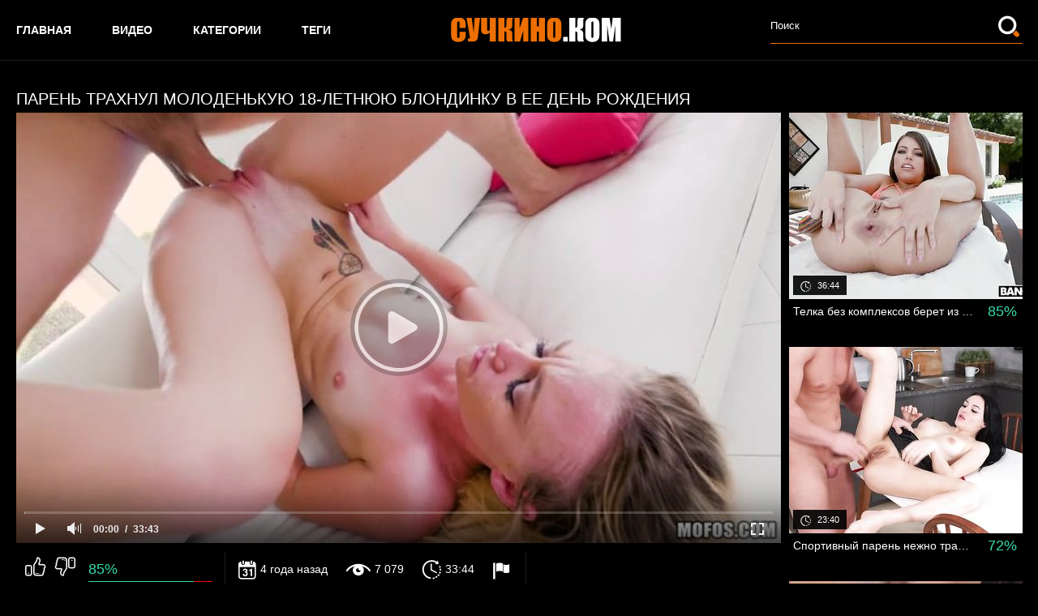

--- FILE ---
content_type: text/html; charset=UTF-8
request_url: https://suchkino.com/videos/553/paren-trahnul-molodenkuyu-18-letnyuyu-blondinku-v-ee-den-rojdeniya/
body_size: 6332
content:
<!DOCTYPE html>
<html lang="ru">
<head>
	<title>Парень трахнул молоденькую 18-летнюю блондинку в ее день рождения</title>
	<meta http-equiv="Content-Type" content="text/html; charset=utf-8"/>
	<meta name="description" content="Восемнадцатилетняя красотка в день своего совершеннолетия пришла в гости к своему парню и стала делать ему отсос. Пацан завелся не на шутку и поэтому принялся как следует ебаться с ней в лысую вагину. Шлюшка чпокается в бритую письку с хахалем и мастурбирует себе клитор, а после ебли получает на лицо выстрел спермы."/>
	<meta name="keywords" content="Камшоты порно, Блондинки, Порно 1080p, Блондинки, Маленькие сиськи, Минет, Худые, Бритые письки, восемнадцатилетняя, красотка, мастурбирует"/>
	<meta name="viewport" content="width=device-width, initial-scale=1.0">

	<link rel="icon" href="https://suchkino.com/favicon.ico" type="image/x-icon">
	<link rel="shortcut icon" href="https://suchkino.com/favicon.ico" type="image/x-icon">

			<link href="https://suchkino.com/static/styles/all-light-black.css?v=1769264068" rel="stylesheet" type="text/css"/>
	
	<script>
		var pageContext = {
									videoId: '553',						loginUrl: ''
		};
	</script>

				<link href="https://suchkino.com/videos/553/paren-trahnul-molodenkuyu-18-letnyuyu-blondinku-v-ee-den-rojdeniya/" rel="canonical">
	
			<meta property="og:title" content="Парень трахнул молоденькую 18-летнюю блондинку в ее день рождения"/>
				<meta property="og:image" content="https://suchkino.com/contents/videos_screenshots/0/553/preview.mp4.jpg"/>
				<meta property="og:description" content="Восемнадцатилетняя красотка в день своего совершеннолетия пришла в гости к своему парню и стала делать ему отсос. Пацан завелся не на шутку и поэтому принялся как следует ебаться с ней в лысую вагину. Шлюшка чпокается в бритую письку с хахалем и мастурбирует себе клитор, а после ебли получает на лицо выстрел спермы."/>
	</head>

<body>

<div class="wrapper">
	<header class="header">
		<div class="container">
			<button class="mobile_menu" data-dropdown="mobile"><i class="icon-menu"></i></button>
			<nav class="menu">
				<ul>
					<li class="menu_item">
						<a href="https://suchkino.com/" class="">Главная</a>
					</li>
					<li class="menu_item">
						<a href="https://suchkino.com/videos/" class="">Видео</a>
					</li>
											<li class="menu_item">
							<a href="https://suchkino.com/categories/" class="">Категории</a>
						</li>
										<li class="menu_item">
						<a href="https://suchkino.com/tags/" class="">Теги</a>
					</li>
				</ul>
			</nav>
			<div class="overcover-menu"></div>
			<strong class="logo">
				<a href="https://suchkino.com/">
											<img src="https://suchkino.com/static/images/logo-white-black.png" alt="Сучкино.КОМ - ПОРНО">
									</a>
			</strong>

			<div class="search">
				<form id="search_form" action="https://suchkino.com/search/" method="get" data-action="https://suchkino.com/search/%QUERY%/">
					<div class="search_field">
						<input name="q" type="text" value="" placeholder="Поиск">
					</div>
					<div class="search_submit">
						<button type="submit" title="Искать">
							<span class="icon-search">
								<span class="path1"></span>
								<span class="path2"></span>
							</span>
						</button>
					</div>
				</form>
			</div>
		</div>
			</header>
	<div class="main">
		<div class="container">
<h2 class="title">Парень трахнул молоденькую 18-летнюю блондинку в ее день рождения</h2>
<div class="media">
	<div class="media_view">
		<div class="player">
			<div class="player-holder">
															<div class="player-wrap" style="width: 100%; height: 0; padding-bottom: 56.349206349206%">
							<div id="kt_player"></div>
						</div>
						<script type="text/javascript" src="https://suchkino.com/player/kt_player.js?v=5.2.0"></script>
						<script type="text/javascript">
							/* <![CDATA[ */
															function getEmbed(width, height) {
									if (width && height) {
										return '<iframe width="' + width + '" height="' + height + '" src="https://suchkino.com/embed/553" frameborder="0" allowfullscreen></iframe>';
									}
									return '<iframe width="852" height="480" src="https://suchkino.com/embed/553" frameborder="0" allowfullscreen></iframe>';
								}
							
							var flashvars = {
																	video_id: '553', 																	license_code: '$522834517249224', 																	event_reporting: 'https://suchkino.com/player/stats.php?embed=0&device_type=1', 																	rnd: '1769264068', 																	video_url: 'function/0/https://suchkino.com/get_file/1/32bf5019960f0db2e348aae99a2d350a4795225271/0/553/553.mp4/', 																	postfix: '.mp4', 																	preview_url: 'https://suchkino.com/contents/videos_screenshots/0/553/preview.mp4.jpg', 																	skin: 'youtube.css', 																	logo_position: '0,0', 																	logo_anchor: 'topleft', 																	volume: '1', 																	preload: 'metadata', 																	hide_controlbar: '1', 																	hide_style: 'fade', 																	player_width: '882', 																	player_height: '497', 																	embed: '1'															};
														var params = {allowfullscreen: 'true', allowscriptaccess: 'always'};
							kt_player('kt_player', 'https://suchkino.com/player/kt_player.swf?v=5.2.0', '100%', '100%', flashvars, params);
							/* ]]> */
						</script>
												</div>
		</div>
		<div class="media_info">
			<div class="vote rating-container" data-action="rating">
				<div class="vote_buttons">
											<a href="#like" class="rate-like vote_like" title="Мне нравится" data-video-id="553" data-vote="5"><i class="icon-like"></i></a>
						<a href="#dislike" class="rate-dislike vote_dislike" title="Мне не нравится" data-video-id="553" data-vote="0"><i class="icon-dislike"></i></a>
									</div>
				<div class="vote_info">
										
					<div class="vote_info_top">
						<div class="vote_info_percent vote_info_percent-good" data-progress="value">85%</div>
						<div class="vote_info_likes voters" data-success="Спасибо!" data-error="IP уже голосовал"></div>
					</div>
					<div class="vote_info_bottom">
						<div class="vote_progress">
							<div class="vote_progress_bar" data-progress="style" style="width:85%;"></div>
						</div>
					</div>
				</div>
			</div>
			<ul class="media_values">
				<li><i class="icon-calendar"></i>4 года назад</li>
				<li><i class="icon-view"></i>7 079</li>
				<li><i class="icon-time"></i>33:44</li>
									<li><a href="#flag" data-action="flag" title="Пожаловаться на видео"><i class="icon-flag"></i></a></li>
							</ul>
		</div>
					<div class="media_desc hidden" data-container="flag">
				<div class="tab-content">
					<div class="block-flagging">
						<form method="post" data-form="ajax" data-success-message="Спасибо! Мы благодарны за вашу помощь.">
							<div class="generic-error field-error"></div>
							<div class="flagging-form">
								<div class="block-radios">
									<div class="button-group">
										<label class="field-label">Пожаловаться на видео:</label>
																					<div class="row">
												<input type="radio" id="flag_copyrighted_video" name="flag_id" value="flag_copyrighted_video" class="radio" >
												<label for="flag_copyrighted_video">Нарушение авторского права</label>
											</div>
																					<div class="row">
												<input type="radio" id="flag_other_video" name="flag_id" value="flag_other_video" class="radio" checked>
												<label for="flag_other_video">Другое</label>
											</div>
																			</div>
								</div>
								<div class="block-textarea">
									<textarea id="flag_message" name="flag_message" rows="3" class="textfield" placeholder="Причина (необязательно)"></textarea>
								</div>
							</div>
							<input type="hidden" name="action" value="flag"/>
							<input type="hidden" name="video_id" value="553">
							<input type="submit" class="btn btn-submit" value="Отправить">
						</form>
					</div>
				</div>
			</div>
				<div class="media_desc"> 
							<p class="media_description">Восемнадцатилетняя красотка в день своего совершеннолетия пришла в гости к своему парню и стала делать ему отсос. Пацан завелся не на шутку и поэтому принялся как следует ебаться с ней в лысую вагину. Шлюшка чпокается в бритую письку с хахалем и мастурбирует себе клитор, а после ебли получает на лицо выстрел спермы.</p> 
										<div class="media_lists">
											<div class="media_list">
							<span class="media_list_title">Категории:</span>
							<ul>
																	<li>
										<a href="https://suchkino.com/categories/kamshoty-porno/">Камшоты порно, </a>
									</li>
																	<li>
										<a href="https://suchkino.com/categories/blondinki/">Блондинки, </a>
									</li>
																	<li>
										<a href="https://suchkino.com/categories/porno-1080p/">Порно 1080p</a>
									</li>
															</ul>
						</div>
																					<div class="media_list">
							<span class="media_list_title">Тэги:</span>
							<ul>
																	<li>
										<a href="https://suchkino.com/tags/blondinki/">Блондинки, </a>
									</li>
																	<li>
										<a href="https://suchkino.com/tags/malenkie-siski/">Маленькие сиськи, </a>
									</li>
																	<li>
										<a href="https://suchkino.com/tags/minet/">Минет, </a>
									</li>
																	<li>
										<a href="https://suchkino.com/tags/hudye/">Худые, </a>
									</li>
																	<li>
										<a href="https://suchkino.com/tags/britye-piski/">Бритые письки, </a>
									</li>
																	<li>
										<a href="https://suchkino.com/tags/vosemnadcatiletnyaya/">восемнадцатилетняя, </a>
									</li>
																	<li>
										<a href="https://suchkino.com/tags/krasotka/">красотка, </a>
									</li>
																	<li>
										<a href="https://suchkino.com/tags/masturbiruet/">мастурбирует</a>
									</li>
															</ul>
						</div>
									</div>
							
<div class="comments block-comments" data-block-id="video_comments_video_comments">
	<div class="comments_title">Комментарии:</div>
	<div class="comments_form">
					<form method="post" data-form="comments" data-success-message="Спасибо! Ваш комментарий отправлен на проверку.">
				<div class="generic-error field-error">
				</div>
				<div>
					<div class="comments_form_row">
						<input name="anonymous_username" maxlength="30" type="text" class="textfield comments_name" placeholder="Ваше имя">
					</div>
					<div class="comments_form_row">
						<div class="comments_text">
							<textarea class="textfield" id="comment_message" name="comment" placeholder=""></textarea>
							<div class="field-error down"></div>
						</div>
						<button type="submit" class="btn btn-submit">Отправить</button>
						<input type="hidden" name="action" value="add_comment"/>
						<input type="hidden" name="video_id" value="553">
					</div>
									</div>
			</form>
			</div>
	<div class="comments_list" data-block="comments" data-block-id="video_comments_video_comments">
	</div>
</div>
		</div>
	</div>
	<div class="right-videos">
		
<div class="thumbs">
			<div class="thumbs_list" data-items="true">
							<div class="th" data-item-id="672">
					<a class="thumb" href="https://suchkino.com/videos/672/telka-bez-kompleksov-beret-iz-jopy-v-rot-vo-vremya-analnogo-seksa/" title="Телка без комплексов берет из жопы в рот во время анального секса" >
						<span class="thumb_img">
							<img class="lazy-load" src="[data-uri]" data-original="https://suchkino.com/contents/videos_screenshots/0/672/288x230/1.jpg" alt="Телка без комплексов берет из жопы в рот во время анального секса" data-cnt="6" width="288" height="230"/>
							<span class="thumb_label thumb_label-added">
								<i class="icon-calendar"></i>
																<span>4 года назад</span>
							</span>
							<span class="thumb_label thumb_label-viewed">
								<i class="icon-view"></i>
								<span>10 169 </span>
							</span>
							<span class="thumb_label thumb_label-time">
								<i class="icon-time"></i>
								<span>36:44</span>
							</span>
						</span>
						<span class="thumb_info">
							<span class="thumb_title">Телка без комплексов берет из жопы в рот во время анального секса</span>

																					<span class="thumb_rating thumb_rating-good">85%</span>
						</span>
					</a>
				</div>
							<div class="th" data-item-id="812">
					<a class="thumb" href="https://suchkino.com/videos/812/sportivnyy-paren-nejno-trahaet-molodenkuyu-bryunetku-v-kisku-na-kuhne/" title="Спортивный парень нежно трахает молоденькую брюнетку в киску на кухне" >
						<span class="thumb_img">
							<img class="lazy-load" src="[data-uri]" data-original="https://suchkino.com/contents/videos_screenshots/0/812/288x230/3.jpg" alt="Спортивный парень нежно трахает молоденькую брюнетку в киску на кухне" data-cnt="6" width="288" height="230"/>
							<span class="thumb_label thumb_label-added">
								<i class="icon-calendar"></i>
																<span>4 года назад</span>
							</span>
							<span class="thumb_label thumb_label-viewed">
								<i class="icon-view"></i>
								<span>8 952 </span>
							</span>
							<span class="thumb_label thumb_label-time">
								<i class="icon-time"></i>
								<span>23:40</span>
							</span>
						</span>
						<span class="thumb_info">
							<span class="thumb_title">Спортивный парень нежно трахает молоденькую брюнетку в киску на кухне</span>

																					<span class="thumb_rating thumb_rating-good">72%</span>
						</span>
					</a>
				</div>
							<div class="th" data-item-id="806">
					<a class="thumb" href="https://suchkino.com/videos/806/stroynaya-devushka-v-chernyh-chulkah-trahaetsya-v-tuguyu-pisku-s-parnem-v-spalne/" title="Стройная девушка в черных чулках трахается в тугую письку с парнем в спальне" >
						<span class="thumb_img">
							<img class="lazy-load" src="[data-uri]" data-original="https://suchkino.com/contents/videos_screenshots/0/806/288x230/3.jpg" alt="Стройная девушка в черных чулках трахается в тугую письку с парнем в спальне" data-cnt="6" width="288" height="230"/>
							<span class="thumb_label thumb_label-added">
								<i class="icon-calendar"></i>
																<span>4 года назад</span>
							</span>
							<span class="thumb_label thumb_label-viewed">
								<i class="icon-view"></i>
								<span>8 359 </span>
							</span>
							<span class="thumb_label thumb_label-time">
								<i class="icon-time"></i>
								<span>29:39</span>
							</span>
						</span>
						<span class="thumb_info">
							<span class="thumb_title">Стройная девушка в черных чулках трахается в тугую письку с парнем в спальне</span>

																					<span class="thumb_rating thumb_rating-good">85%</span>
						</span>
					</a>
				</div>
					</div>
	</div></div>
	</div>

<div class="block">
	<div class="related-videos" data-block="ajax" data-block-id="list_videos_related_videos">
	<h2 class="title">Похожие видео</h2>
		
<div class="thumbs">
			<div class="thumbs_list" data-items="true">
							<div class="th" data-item-id="672">
					<a class="thumb" href="https://suchkino.com/videos/672/telka-bez-kompleksov-beret-iz-jopy-v-rot-vo-vremya-analnogo-seksa/" title="Телка без комплексов берет из жопы в рот во время анального секса" >
						<span class="thumb_img">
							<img class="lazy-load" src="[data-uri]" data-original="https://suchkino.com/contents/videos_screenshots/0/672/288x230/1.jpg" alt="Телка без комплексов берет из жопы в рот во время анального секса" data-cnt="6" width="288" height="230"/>
							<span class="thumb_label thumb_label-added">
								<i class="icon-calendar"></i>
																<span>4 года назад</span>
							</span>
							<span class="thumb_label thumb_label-viewed">
								<i class="icon-view"></i>
								<span>10 167 </span>
							</span>
							<span class="thumb_label thumb_label-time">
								<i class="icon-time"></i>
								<span>36:44</span>
							</span>
						</span>
						<span class="thumb_info">
							<span class="thumb_title">Телка без комплексов берет из жопы в рот во время анального секса</span>

																					<span class="thumb_rating thumb_rating-good">85%</span>
						</span>
					</a>
				</div>
							<div class="th" data-item-id="812">
					<a class="thumb" href="https://suchkino.com/videos/812/sportivnyy-paren-nejno-trahaet-molodenkuyu-bryunetku-v-kisku-na-kuhne/" title="Спортивный парень нежно трахает молоденькую брюнетку в киску на кухне" >
						<span class="thumb_img">
							<img class="lazy-load" src="[data-uri]" data-original="https://suchkino.com/contents/videos_screenshots/0/812/288x230/3.jpg" alt="Спортивный парень нежно трахает молоденькую брюнетку в киску на кухне" data-cnt="6" width="288" height="230"/>
							<span class="thumb_label thumb_label-added">
								<i class="icon-calendar"></i>
																<span>4 года назад</span>
							</span>
							<span class="thumb_label thumb_label-viewed">
								<i class="icon-view"></i>
								<span>8 950 </span>
							</span>
							<span class="thumb_label thumb_label-time">
								<i class="icon-time"></i>
								<span>23:40</span>
							</span>
						</span>
						<span class="thumb_info">
							<span class="thumb_title">Спортивный парень нежно трахает молоденькую брюнетку в киску на кухне</span>

																					<span class="thumb_rating thumb_rating-good">72%</span>
						</span>
					</a>
				</div>
							<div class="th" data-item-id="806">
					<a class="thumb" href="https://suchkino.com/videos/806/stroynaya-devushka-v-chernyh-chulkah-trahaetsya-v-tuguyu-pisku-s-parnem-v-spalne/" title="Стройная девушка в черных чулках трахается в тугую письку с парнем в спальне" >
						<span class="thumb_img">
							<img class="lazy-load" src="[data-uri]" data-original="https://suchkino.com/contents/videos_screenshots/0/806/288x230/3.jpg" alt="Стройная девушка в черных чулках трахается в тугую письку с парнем в спальне" data-cnt="6" width="288" height="230"/>
							<span class="thumb_label thumb_label-added">
								<i class="icon-calendar"></i>
																<span>4 года назад</span>
							</span>
							<span class="thumb_label thumb_label-viewed">
								<i class="icon-view"></i>
								<span>8 357 </span>
							</span>
							<span class="thumb_label thumb_label-time">
								<i class="icon-time"></i>
								<span>29:39</span>
							</span>
						</span>
						<span class="thumb_info">
							<span class="thumb_title">Стройная девушка в черных чулках трахается в тугую письку с парнем в спальне</span>

																					<span class="thumb_rating thumb_rating-good">85%</span>
						</span>
					</a>
				</div>
							<div class="th" data-item-id="807">
					<a class="thumb" href="https://suchkino.com/videos/807/seksualnaya-nemka-trahaetsya-v-pirsingovannuyu-kisku-s-agentom-na-ulice/" title="Сексуальная немка трахается в пирсингованную киску с агентом на улице" >
						<span class="thumb_img">
							<img class="lazy-load" src="[data-uri]" data-original="https://suchkino.com/contents/videos_screenshots/0/807/288x230/3.jpg" alt="Сексуальная немка трахается в пирсингованную киску с агентом на улице" data-cnt="6" width="288" height="230"/>
							<span class="thumb_label thumb_label-added">
								<i class="icon-calendar"></i>
																<span>4 года назад</span>
							</span>
							<span class="thumb_label thumb_label-viewed">
								<i class="icon-view"></i>
								<span>8 664 </span>
							</span>
							<span class="thumb_label thumb_label-time">
								<i class="icon-time"></i>
								<span>37:26</span>
							</span>
						</span>
						<span class="thumb_info">
							<span class="thumb_title">Сексуальная немка трахается в пирсингованную киску с агентом на улице</span>

																					<span class="thumb_rating thumb_rating-good">60%</span>
						</span>
					</a>
				</div>
							<div class="th" data-item-id="832">
					<a class="thumb" href="https://suchkino.com/videos/832/dlinnonogaya-blondinka-ebetsya-s-uhajerom-v-brituyu-pilotku-na-kushetke/" title="Длинноногая блондинка ебется с ухажером в бритую пилотку на кушетке" >
						<span class="thumb_img">
							<img class="lazy-load" src="[data-uri]" data-original="https://suchkino.com/contents/videos_screenshots/0/832/288x230/3.jpg" alt="Длинноногая блондинка ебется с ухажером в бритую пилотку на кушетке" data-cnt="6" width="288" height="230"/>
							<span class="thumb_label thumb_label-added">
								<i class="icon-calendar"></i>
																<span>4 года назад</span>
							</span>
							<span class="thumb_label thumb_label-viewed">
								<i class="icon-view"></i>
								<span>7 735 </span>
							</span>
							<span class="thumb_label thumb_label-time">
								<i class="icon-time"></i>
								<span>22:10</span>
							</span>
						</span>
						<span class="thumb_info">
							<span class="thumb_title">Длинноногая блондинка ебется с ухажером в бритую пилотку на кушетке</span>

																					<span class="thumb_rating thumb_rating-good">100%</span>
						</span>
					</a>
				</div>
							<div class="th" data-item-id="665">
					<a class="thumb" href="https://suchkino.com/videos/665/paren-trahnul-zreluyu-grudastuyu-podrugu-v-pizdu/" title="Парень трахнул зрелую грудастую подругу в пизду" >
						<span class="thumb_img">
							<img class="lazy-load" src="[data-uri]" data-original="https://suchkino.com/contents/videos_screenshots/0/665/288x230/5.jpg" alt="Парень трахнул зрелую грудастую подругу в пизду" data-cnt="6" width="288" height="230"/>
							<span class="thumb_label thumb_label-added">
								<i class="icon-calendar"></i>
																<span>4 года назад</span>
							</span>
							<span class="thumb_label thumb_label-viewed">
								<i class="icon-view"></i>
								<span>10 169 </span>
							</span>
							<span class="thumb_label thumb_label-time">
								<i class="icon-time"></i>
								<span>29:33</span>
							</span>
						</span>
						<span class="thumb_info">
							<span class="thumb_title">Парень трахнул зрелую грудастую подругу в пизду</span>

																					<span class="thumb_rating thumb_rating-good">85%</span>
						</span>
					</a>
				</div>
							<div class="th" data-item-id="878">
					<a class="thumb" href="https://suchkino.com/videos/878/dve-goryachie-ispanskie-telki-nasladilis-gruppovuhoy-s-bolshim-kolichestvom-chlenov/" title="Две горячие испанские телки насладились групповухой с большим количеством членов" >
						<span class="thumb_img">
							<img class="lazy-load" src="[data-uri]" data-original="https://suchkino.com/contents/videos_screenshots/0/878/288x230/3.jpg" alt="Две горячие испанские телки насладились групповухой с большим количеством членов" data-cnt="6" width="288" height="230"/>
							<span class="thumb_label thumb_label-added">
								<i class="icon-calendar"></i>
																<span>4 года назад</span>
							</span>
							<span class="thumb_label thumb_label-viewed">
								<i class="icon-view"></i>
								<span>8 346 </span>
							</span>
							<span class="thumb_label thumb_label-time">
								<i class="icon-time"></i>
								<span>29:58</span>
							</span>
						</span>
						<span class="thumb_info">
							<span class="thumb_title">Две горячие испанские телки насладились групповухой с большим количеством членов</span>

																					<span class="thumb_rating thumb_rating-good">100%</span>
						</span>
					</a>
				</div>
							<div class="th" data-item-id="825">
					<a class="thumb" href="https://suchkino.com/videos/825/miniatyurnaya-shlyushka-s-tatuhami-trahaetsya-v-mujikom-v-volosatuyu-pizdu/" title="Миниатюрная шлюшка с татухами трахается в мужиком в волосатую пизду" >
						<span class="thumb_img">
							<img class="lazy-load" src="[data-uri]" data-original="https://suchkino.com/contents/videos_screenshots/0/825/288x230/3.jpg" alt="Миниатюрная шлюшка с татухами трахается в мужиком в волосатую пизду" data-cnt="6" width="288" height="230"/>
							<span class="thumb_label thumb_label-added">
								<i class="icon-calendar"></i>
																<span>4 года назад</span>
							</span>
							<span class="thumb_label thumb_label-viewed">
								<i class="icon-view"></i>
								<span>8 884 </span>
							</span>
							<span class="thumb_label thumb_label-time">
								<i class="icon-time"></i>
								<span>32:34</span>
							</span>
						</span>
						<span class="thumb_info">
							<span class="thumb_title">Миниатюрная шлюшка с татухами трахается в мужиком в волосатую пизду</span>

																					<span class="thumb_rating thumb_rating-good">100%</span>
						</span>
					</a>
				</div>
							<div class="th" data-item-id="742">
					<a class="thumb" href="https://suchkino.com/videos/742/lesbiyanki-ustroili-jarkiy-seks-poka-roditeley-net-doma/" title="Лесбиянки устроили жаркий секс, пока родителей нет дома" >
						<span class="thumb_img">
							<img class="lazy-load" src="[data-uri]" data-original="https://suchkino.com/contents/videos_screenshots/0/742/288x230/1.jpg" alt="Лесбиянки устроили жаркий секс, пока родителей нет дома" data-cnt="6" width="288" height="230"/>
							<span class="thumb_label thumb_label-added">
								<i class="icon-calendar"></i>
																<span>4 года назад</span>
							</span>
							<span class="thumb_label thumb_label-viewed">
								<i class="icon-view"></i>
								<span>9 749 </span>
							</span>
							<span class="thumb_label thumb_label-time">
								<i class="icon-time"></i>
								<span>26:36</span>
							</span>
						</span>
						<span class="thumb_info">
							<span class="thumb_title">Лесбиянки устроили жаркий секс, пока родителей нет дома</span>

																					<span class="thumb_rating thumb_rating-good">96%</span>
						</span>
					</a>
				</div>
							<div class="th" data-item-id="778">
					<a class="thumb" href="https://suchkino.com/videos/778/smazlivaya-krasotka-posle-jestkoy-ebli-v-ochko-poluchila-spermu-na-lico/" title="Смазливая красотка после жесткой ебли в очко получила сперму на лицо" >
						<span class="thumb_img">
							<img class="lazy-load" src="[data-uri]" data-original="https://suchkino.com/contents/videos_screenshots/0/778/288x230/3.jpg" alt="Смазливая красотка после жесткой ебли в очко получила сперму на лицо" data-cnt="6" width="288" height="230"/>
							<span class="thumb_label thumb_label-added">
								<i class="icon-calendar"></i>
																<span>4 года назад</span>
							</span>
							<span class="thumb_label thumb_label-viewed">
								<i class="icon-view"></i>
								<span>8 596 </span>
							</span>
							<span class="thumb_label thumb_label-time">
								<i class="icon-time"></i>
								<span>39:27</span>
							</span>
						</span>
						<span class="thumb_info">
							<span class="thumb_title">Смазливая красотка после жесткой ебли в очко получила сперму на лицо</span>

																					<span class="thumb_rating thumb_rating-good">100%</span>
						</span>
					</a>
				</div>
							<div class="th" data-item-id="766">
					<a class="thumb" href="https://suchkino.com/videos/766/jopastaya-blondinka-v-setchatyh-chulkah-drochit-palcami-brituyu-mandu/" title="Жопастая блондинка в сетчатых чулках дрочит пальцами бритую манду" >
						<span class="thumb_img">
							<img class="lazy-load" src="[data-uri]" data-original="https://suchkino.com/contents/videos_screenshots/0/766/288x230/3.jpg" alt="Жопастая блондинка в сетчатых чулках дрочит пальцами бритую манду" data-cnt="6" width="288" height="230"/>
							<span class="thumb_label thumb_label-added">
								<i class="icon-calendar"></i>
																<span>4 года назад</span>
							</span>
							<span class="thumb_label thumb_label-viewed">
								<i class="icon-view"></i>
								<span>6 897 </span>
							</span>
							<span class="thumb_label thumb_label-time">
								<i class="icon-time"></i>
								<span>14:10</span>
							</span>
						</span>
						<span class="thumb_info">
							<span class="thumb_title">Жопастая блондинка в сетчатых чулках дрочит пальцами бритую манду</span>

																					<span class="thumb_rating thumb_rating-good">100%</span>
						</span>
					</a>
				</div>
							<div class="th" data-item-id="833">
					<a class="thumb" href="https://suchkino.com/videos/833/tatuirovannaya-milfa-intensivno-trahaetsya-v-zadnicu-s-parnem-na-kuhne/" title="Татуированная милфа интенсивно трахается в задницу с парнем на кухне" >
						<span class="thumb_img">
							<img class="lazy-load" src="[data-uri]" data-original="https://suchkino.com/contents/videos_screenshots/0/833/288x230/3.jpg" alt="Татуированная милфа интенсивно трахается в задницу с парнем на кухне" data-cnt="6" width="288" height="230"/>
							<span class="thumb_label thumb_label-added">
								<i class="icon-calendar"></i>
																<span>4 года назад</span>
							</span>
							<span class="thumb_label thumb_label-viewed">
								<i class="icon-view"></i>
								<span>8 104 </span>
							</span>
							<span class="thumb_label thumb_label-time">
								<i class="icon-time"></i>
								<span>28:58</span>
							</span>
						</span>
						<span class="thumb_info">
							<span class="thumb_title">Татуированная милфа интенсивно трахается в задницу с парнем на кухне</span>

																					<span class="thumb_rating thumb_rating-good">80%</span>
						</span>
					</a>
				</div>
					</div>
	</div>
		<div class="container">
						<a class="more" href="/videos/553/paren-trahnul-molodenkuyu-18-letnyuyu-blondinku-v-ee-den-rojdeniya/2/" data-ajax="more">Показать еще...</a>
			</div></div>
</div>

			</div> 		</div> 		
		<footer class="footer">
			<div class="footer_logo_holder">
				<a href="https://suchkino.com/">
											<img src="https://suchkino.com/static/images/logo-white-black.png" alt="Сучкино.КОМ - ПОРНО">
									</a>
			</div>
			<nav class="footer_nav">
				<ul>
					<li><a href="https://suchkino.com/" class="">Главная</a></li>
					<li><a href="https://suchkino.com/videos/" class="">Видео</a></li>
					<li><a href="https://suchkino.com/categories/" class="">Категории</a></li>
																<li><a href="https://suchkino.com/dmca/" class="">DMCA</a></li>
														</ul>
			</nav>
			<div class="footer_text">&copy; Все права защищены.</div>
		</footer>
	</div>

	<script src="https://suchkino.com/static/js/vendors.min.js?v=1.4"></script>
	<script src="https://suchkino.com/static/js/theme.min.js?v=1.4"></script>
<!--LiveInternet counter--><script>
new Image().src = "//counter.yadro.ru/hit?r"+
escape(document.referrer)+((typeof(screen)=="undefined")?"":
";s"+screen.width+"*"+screen.height+"*"+(screen.colorDepth?
screen.colorDepth:screen.pixelDepth))+";u"+escape(document.URL)+
";h"+escape(document.title.substring(0,150))+
";"+Math.random();</script><!--/LiveInternet-->
</body>
</html>